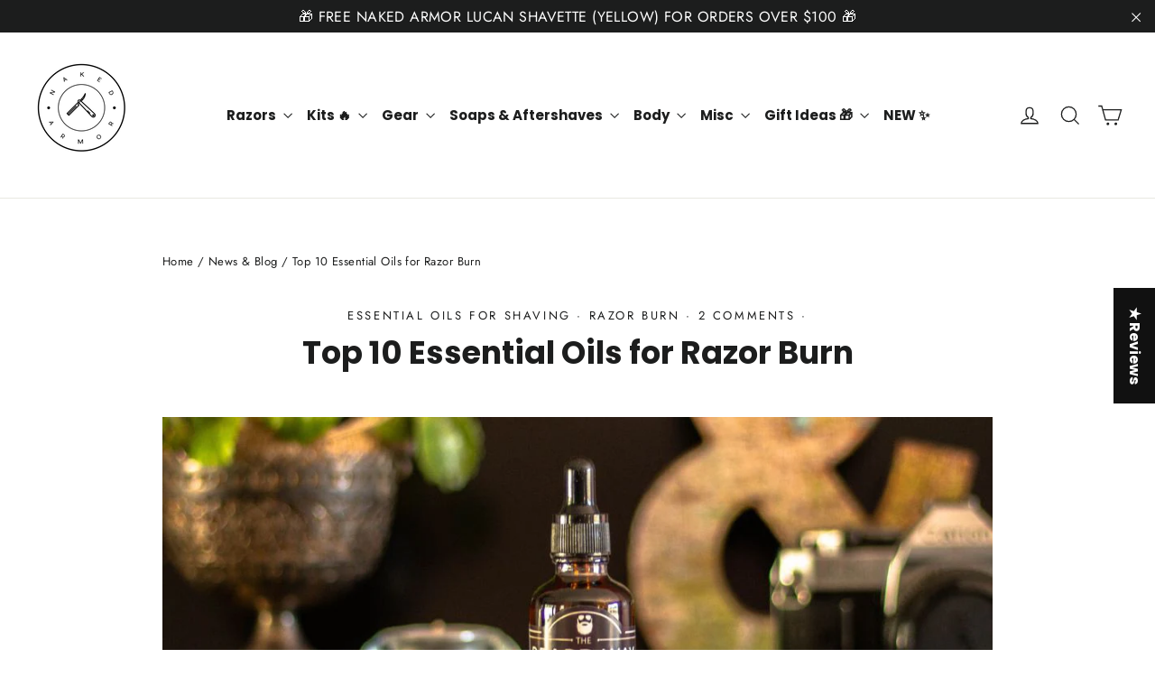

--- FILE ---
content_type: text/html; charset=utf-8
request_url: https://sapi.negate.io/script
body_size: -359
content:
Ns5t6F9UUlfgfy+SEuyrlRHJ60anNsUTLfGng1OHFDiDZy92DFoUeY4cZDsi1S2FOR1B9mvkDG6kmnatDQGHKCk=